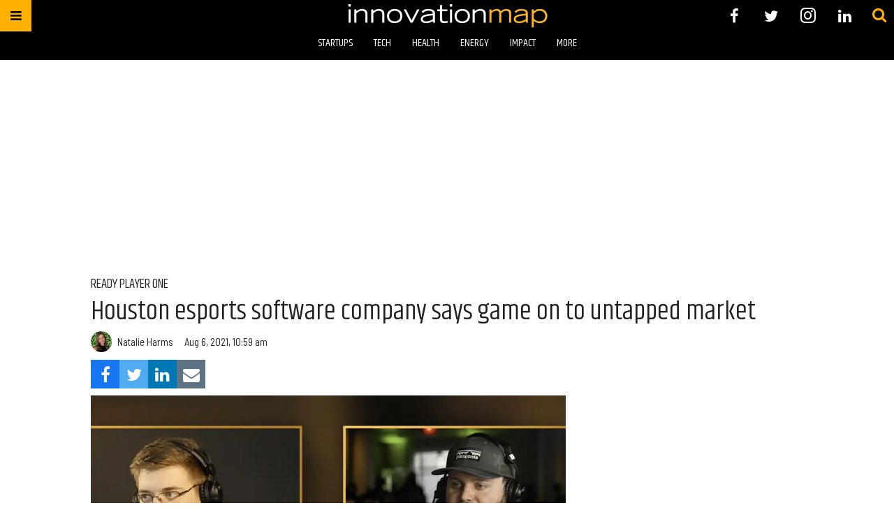

--- FILE ---
content_type: text/html; charset=utf-8
request_url: https://www.google.com/recaptcha/api2/aframe
body_size: 266
content:
<!DOCTYPE HTML><html><head><meta http-equiv="content-type" content="text/html; charset=UTF-8"></head><body><script nonce="41uEia6aGAA66NVQHcvTGA">/** Anti-fraud and anti-abuse applications only. See google.com/recaptcha */ try{var clients={'sodar':'https://pagead2.googlesyndication.com/pagead/sodar?'};window.addEventListener("message",function(a){try{if(a.source===window.parent){var b=JSON.parse(a.data);var c=clients[b['id']];if(c){var d=document.createElement('img');d.src=c+b['params']+'&rc='+(localStorage.getItem("rc::a")?sessionStorage.getItem("rc::b"):"");window.document.body.appendChild(d);sessionStorage.setItem("rc::e",parseInt(sessionStorage.getItem("rc::e")||0)+1);localStorage.setItem("rc::h",'1769475201977');}}}catch(b){}});window.parent.postMessage("_grecaptcha_ready", "*");}catch(b){}</script></body></html>